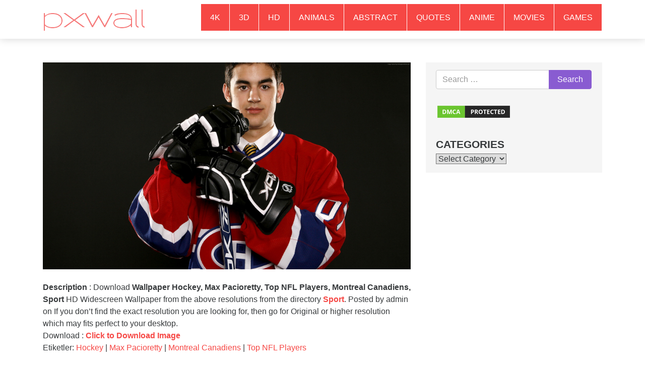

--- FILE ---
content_type: text/html; charset=utf-8
request_url: https://www.google.com/recaptcha/api2/aframe
body_size: 267
content:
<!DOCTYPE HTML><html><head><meta http-equiv="content-type" content="text/html; charset=UTF-8"></head><body><script nonce="33YGFtTyudkbMEc47rP23Q">/** Anti-fraud and anti-abuse applications only. See google.com/recaptcha */ try{var clients={'sodar':'https://pagead2.googlesyndication.com/pagead/sodar?'};window.addEventListener("message",function(a){try{if(a.source===window.parent){var b=JSON.parse(a.data);var c=clients[b['id']];if(c){var d=document.createElement('img');d.src=c+b['params']+'&rc='+(localStorage.getItem("rc::a")?sessionStorage.getItem("rc::b"):"");window.document.body.appendChild(d);sessionStorage.setItem("rc::e",parseInt(sessionStorage.getItem("rc::e")||0)+1);localStorage.setItem("rc::h",'1769037309461');}}}catch(b){}});window.parent.postMessage("_grecaptcha_ready", "*");}catch(b){}</script></body></html>